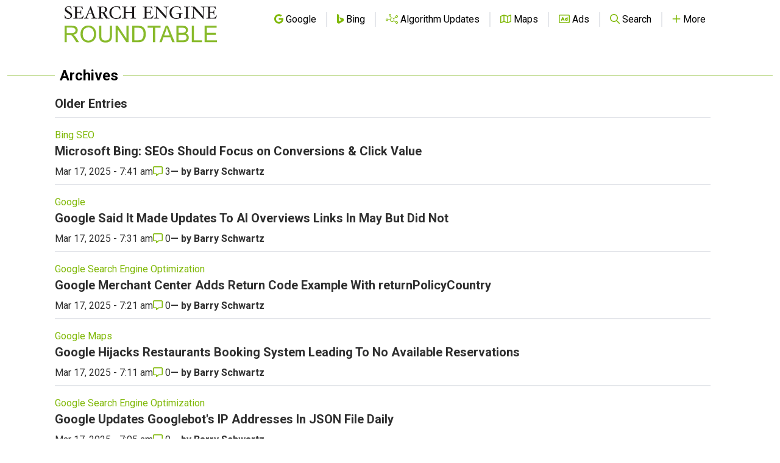

--- FILE ---
content_type: text/html; charset=utf-8
request_url: https://www.google.com/recaptcha/api2/aframe
body_size: 267
content:
<!DOCTYPE HTML><html><head><meta http-equiv="content-type" content="text/html; charset=UTF-8"></head><body><script nonce="C9M_2dDsIB08GYorMKllYw">/** Anti-fraud and anti-abuse applications only. See google.com/recaptcha */ try{var clients={'sodar':'https://pagead2.googlesyndication.com/pagead/sodar?'};window.addEventListener("message",function(a){try{if(a.source===window.parent){var b=JSON.parse(a.data);var c=clients[b['id']];if(c){var d=document.createElement('img');d.src=c+b['params']+'&rc='+(localStorage.getItem("rc::a")?sessionStorage.getItem("rc::b"):"");window.document.body.appendChild(d);sessionStorage.setItem("rc::e",parseInt(sessionStorage.getItem("rc::e")||0)+1);localStorage.setItem("rc::h",'1768747163377');}}}catch(b){}});window.parent.postMessage("_grecaptcha_ready", "*");}catch(b){}</script></body></html>